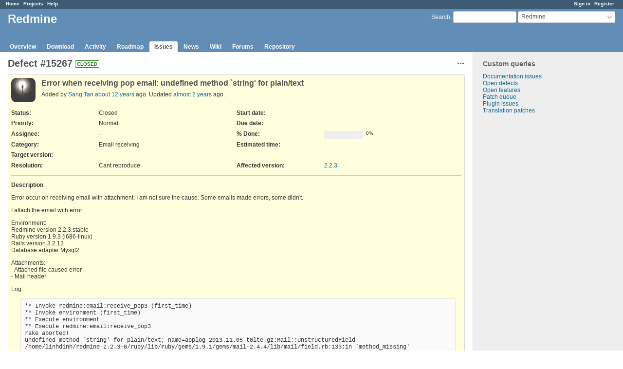

--- FILE ---
content_type: text/html; charset=utf-8
request_url: https://www.redmine.org/issues/15267
body_size: 5220
content:
<!DOCTYPE html>
<html lang="en">
<head>
<meta charset="utf-8" />
<meta http-equiv="X-UA-Compatible" content="IE=edge"/>
<title>Defect #15267: Error when receiving pop email: undefined method `string&#39; for plain/text - Redmine</title>
<meta name="viewport" content="width=device-width, initial-scale=1">
<meta name="description" content="Redmine" />
<meta name="keywords" content="issue,bug,tracker" />
<meta name="csrf-param" content="authenticity_token" />
<meta name="csrf-token" content="Vkl0ZOzFNqeeNd5hkxm1uZWGMjFoCs+wKM9YZJdMk2HCAzBBt/qDpf8/9VS51zt3gr+utunsfVUEsXD214b2lw==" />
<link rel='shortcut icon' href='/favicon.ico?1679302129' />
<link rel="stylesheet" media="all" href="/stylesheets/jquery/jquery-ui-1.13.2.css?1679302129" />
<link rel="stylesheet" media="all" href="/stylesheets/tribute-5.1.3.css?1679302129" />
<link rel="stylesheet" media="all" href="/stylesheets/application.css?1679302129" />
<link rel="stylesheet" media="all" href="/stylesheets/responsive.css?1679302129" />

<script src="/javascripts/jquery-3.6.1-ui-1.13.2-ujs-5.2.8.1.js?1679302129"></script>
<script src="/javascripts/jquery-migrate-3.3.2.min.js?1679302129"></script>
<script src="/javascripts/tribute-5.1.3.min.js?1679302129"></script>
<script src="/javascripts/tablesort-5.2.1.min.js?1679302129"></script>
<script src="/javascripts/tablesort-5.2.1.number.min.js?1679302129"></script>
<script src="/javascripts/application.js?1679302129"></script>
<script src="/javascripts/responsive.js?1679302129"></script>
<script>
//<![CDATA[
$(window).on('load', function(){ warnLeavingUnsaved('The current page contains unsaved text that will be lost if you leave this page.'); });
//]]>
</script>

<script>
//<![CDATA[
rm = window.rm || {};rm.AutoComplete = rm.AutoComplete || {};rm.AutoComplete.dataSources = '{"issues":"/issues/auto_complete?project_id=redmine\u0026q=","wiki_pages":"/wiki_pages/auto_complete?project_id=redmine\u0026q="}';
//]]>
</script>

<!-- page specific tags -->
    <link rel="alternate" type="application/atom+xml" title="Redmine - Defect #15267: Error when receiving pop email: undefined method `string&#39; for plain/text" href="https://www.redmine.org/issues/15267.atom" />
<script src="/javascripts/context_menu.js?1679302129"></script><link rel="stylesheet" media="screen" href="/stylesheets/context_menu.css?1679302129" /></head>
<body class="project-redmine has-main-menu controller-issues action-show avatars-on">

<div id="wrapper">

<div class="flyout-menu js-flyout-menu">

        <div class="flyout-menu__search">
            <form action="/projects/redmine/search" accept-charset="UTF-8" name="form-a9ed73b6" method="get"><input name="utf8" type="hidden" value="&#x2713;" />
            <input type="hidden" name="issues" value="1" />
            <label class="search-magnifier search-magnifier--flyout" for="flyout-search">&#9906;</label>
            <input type="text" name="q" id="flyout-search" class="small js-search-input" placeholder="Search" />
</form>        </div>


        <h3>Project</h3>
        <span class="js-project-menu"></span>

    <h3>General</h3>
    <span class="js-general-menu"></span>

    <span class="js-sidebar flyout-menu__sidebar"></span>

    <h3>Profile</h3>
    <span class="js-profile-menu"></span>

</div>

<div id="wrapper2">
<div id="wrapper3">
<div id="top-menu">
    <div id="account">
        <ul><li><a class="login" href="/login">Sign in</a></li><li><a class="register" href="/account/register">Register</a></li></ul>    </div>
    
    <ul><li><a class="home" href="/">Home</a></li><li><a class="projects" href="/projects">Projects</a></li><li><a class="help" href="https://www.redmine.org/guide">Help</a></li></ul></div>

<div id="header">

    <a href="#" class="mobile-toggle-button js-flyout-menu-toggle-button"></a>

    <div id="quick-search">
        <form action="/projects/redmine/search" accept-charset="UTF-8" name="form-7391500c" method="get"><input name="utf8" type="hidden" value="&#x2713;" />
        <input type="hidden" name="scope" value="subprojects" />
        <input type="hidden" name="issues" value="1" />
        <label for='q'>
          <a accesskey="4" href="/projects/redmine/search?scope=subprojects">Search</a>:
        </label>
        <input type="text" name="q" id="q" size="20" class="small" accesskey="f" data-auto-complete="true" />
</form>        <div id="project-jump" class="drdn"><span class="drdn-trigger">Redmine</span><div class="drdn-content"><div class="quick-search"><input type="text" name="q" id="projects-quick-search" value="" class="autocomplete" data-automcomplete-url="/projects/autocomplete.js?jump=issues" autocomplete="off" /></div><div class="drdn-items projects selection"></div><div class="drdn-items all-projects selection"><a href="/projects?jump=issues">All Projects</a></div></div></div>
    </div>

    <h1><span class="current-project">Redmine</span></h1>

    <div id="main-menu" class="tabs">
        <ul><li><a class="overview" href="/projects/redmine">Overview</a></li><li><a class="download" href="/projects/redmine/wiki/Download">Download</a></li><li><a class="activity" href="/projects/redmine/activity">Activity</a></li><li><a class="roadmap" href="/projects/redmine/roadmap">Roadmap</a></li><li><a class="issues selected" href="/projects/redmine/issues">Issues</a></li><li><a class="news" href="/projects/redmine/news">News</a></li><li><a class="wiki" href="/projects/redmine/wiki">Wiki</a></li><li><a class="boards" href="/projects/redmine/boards">Forums</a></li><li><a class="repository" href="/projects/redmine/repository">Repository</a></li></ul>
        <div class="tabs-buttons" style="display:none;">
            <button class="tab-left" onclick="moveTabLeft(this); return false;"></button>
            <button class="tab-right" onclick="moveTabRight(this); return false;"></button>
        </div>
    </div>
</div>

<div id="main" class="">
    <div id="sidebar">
          


<h3>Custom queries</h3>
<ul class="queries"><li><a class="query" href="/projects/redmine/issues?query_id=84">Documentation issues</a></li>
<li><a class="query" href="/projects/redmine/issues?query_id=1">Open defects</a></li>
<li><a class="query" href="/projects/redmine/issues?query_id=2">Open features</a></li>
<li><a class="query" href="/projects/redmine/issues?query_id=931">Patch queue</a></li>
<li><a class="query" href="/projects/redmine/issues?query_id=42">Plugin issues</a></li>
<li><a class="query" href="/projects/redmine/issues?query_id=7">Translation patches</a></li></ul>




		<br />
		<script type="text/javascript"><!--
		google_ad_client = "pub-0447284344517370";
		google_alternate_color = "FFFFFF";
		google_ad_width = 160;
		google_ad_height = 600;
		google_ad_format = "160x600_as";
		google_ad_type = "text_image";
		google_ad_channel = "";
		google_color_border = "EEEEEE";
		google_color_bg = "FFFFFF";
		google_color_link = "484848";
		google_color_text = "484848";
		google_color_url = "2A5685";
		//-->
		</script>
		<script type="text/javascript"
		  src="//pagead2.googlesyndication.com/pagead/show_ads.js">
		</script>
                <br />

        
    </div>

    <div id="content">
        
        <div class="contextual">




<span class="drdn"><span class="drdn-trigger"><span class="icon-only icon-actions" title="Actions">Actions</span></span><div class="drdn-content"><div class="drdn-items">
  <a href="#" onclick="copyTextToClipboard(this);; return false;" class="icon icon-copy-link" data-clipboard-text="https://www.redmine.org/issues/15267">Copy link</a>
  
</div></div></span></div>


<h2 class="inline-flex">Defect #15267</h2>
<span class="badge badge-status-closed">closed</span>

<div class="issue tracker-1 status-5 priority-4 priority-default closed details">

  <div class="gravatar-with-child">
    <img alt="" title="Author: Sang Tan" class="gravatar" srcset="https://www.gravatar.com/avatar/c7a32355299ff4964282112629f68384?rating=PG&amp;size=100&amp;default=identicon 2x" src="https://www.gravatar.com/avatar/c7a32355299ff4964282112629f68384?rating=PG&amp;size=50&amp;default=identicon" />
    
  </div>

<div class="subject">
<div><h3>Error when receiving pop email: undefined method `string&#39; for plain/text</h3></div>
</div>
        <p class="author">
        Added by <a class="user active" href="/users/84065">Sang Tan</a> <a title="2013-11-06 02:57" href="/projects/redmine/activity?from=2013-11-06">about 12 years</a> ago.
        Updated <a title="2024-04-02 19:41" href="/projects/redmine/activity?from=2024-04-02">almost 2 years</a> ago.
        </p>

<div class="attributes">
<div class="splitcontent"><div class="splitcontentleft"><div class="status attribute"><div class="label">Status:</div><div class="value">Closed</div></div><div class="priority attribute"><div class="label">Priority:</div><div class="value">Normal</div></div><div class="assigned-to attribute"><div class="label">Assignee:</div><div class="value">-</div></div><div class="category attribute"><div class="label">Category:</div><div class="value">Email receiving</div></div><div class="fixed-version attribute"><div class="label">Target version:</div><div class="value">-</div></div></div><div class="splitcontentleft"><div class="start-date attribute"><div class="label">Start date:</div><div class="value"></div></div><div class="due-date attribute"><div class="label">Due date:</div><div class="value"></div></div><div class="progress attribute"><div class="label">% Done:</div><div class="value"><table class="progress progress-0"><tr><td style="width: 100%;" class="todo"></td></tr></table><p class="percent">0%</p></div></div><div class="estimated-hours attribute"><div class="label">Estimated time:</div><div class="value"></div></div></div></div>
<div class="splitcontent"><div class="splitcontentleft"><div class="list_cf cf_2 attribute"><div class="label"><span>Resolution</span>:</div><div class="value">Cant reproduce</div></div></div><div class="splitcontentleft"><div class="version_cf cf_4 attribute"><div class="label"><span>Affected version</span>:</div><div class="value"><a title="2013-02-13" href="/versions/68">2.2.3</a></div></div></div></div>

</div>

<hr />
<div class="description">
  <div class="contextual">
  
  </div>

  <p><strong>Description</strong></p>
  <div class="wiki">
  <p>Error occur on receiving email with attachment. I am not sure the cause. Some emails made errors, some didn't.</p>


	<p>I attach the email with error.</p>


	<p>Environment:<br />  Redmine version                          2.2.3.stable<br />  Ruby version                             1.9.3 (i686-linux)<br />  Rails version                            3.2.12<br />  Database adapter                         Mysql2</p>


	<p>Attachments:<br />- Attached file caused error<br />- Mail header</p>


	<p>Log:<br /><pre>
** Invoke redmine:email:receive_pop3 (first_time)
** Invoke environment (first_time)
** Execute environment
** Execute redmine:email:receive_pop3
rake aborted!
undefined method `string' for plain/text; name=applog-2013.11.05-t0lte.gz:Mail::UnstructuredField
/home/linhdinh/redmine-2.2.3-0/ruby/lib/ruby/gems/1.9.1/gems/mail-2.4.4/lib/mail/field.rb:133:in `method_missing'
/home/linhdinh/redmine-2.2.3-0/ruby/lib/ruby/gems/1.9.1/gems/mail-2.4.4/lib/mail/parts_list.rb:48:in `get_order_value'
/home/linhdinh/redmine-2.2.3-0/ruby/lib/ruby/gems/1.9.1/gems/mail-2.4.4/lib/mail/parts_list.rb:38:in `block in sort!'
/home/linhdinh/redmine-2.2.3-0/ruby/lib/ruby/gems/1.9.1/gems/mail-2.4.4/lib/mail/parts_list.rb:30:in `sort'
/home/linhdinh/redmine-2.2.3-0/ruby/lib/ruby/gems/1.9.1/gems/mail-2.4.4/lib/mail/parts_list.rb:30:in `sort'
/home/linhdinh/redmine-2.2.3-0/ruby/lib/ruby/gems/1.9.1/gems/mail-2.4.4/lib/mail/parts_list.rb:34:in `sort!'
/home/linhdinh/redmine-2.2.3-0/ruby/lib/ruby/gems/1.9.1/gems/mail-2.4.4/lib/mail/message.rb:1690:in `ready_to_send!'
/home/linhdinh/redmine-2.2.3-0/ruby/lib/ruby/gems/1.9.1/gems/mail-2.4.4/lib/mail/message.rb:1707:in `encoded'
/home/linhdinh/redmine-2.2.3-0/ruby/lib/ruby/gems/1.9.1/gems/actionmailer-3.2.12/lib/action_mailer/base.rb:434:in `set_payload_for_mail'
/home/linhdinh/redmine-2.2.3-0/ruby/lib/ruby/gems/1.9.1/gems/actionmailer-3.2.12/lib/action_mailer/base.rb:403:in `block in receive'
/home/linhdinh/redmine-2.2.3-0/ruby/lib/ruby/gems/1.9.1/gems/activesupport-3.2.12/lib/active_support/notifications.rb:123:in `block in instrument'
/home/linhdinh/redmine-2.2.3-0/ruby/lib/ruby/gems/1.9.1/gems/activesupport-3.2.12/lib/active_support/notifications/instrumenter.rb:20:in `instrument'
/home/linhdinh/redmine-2.2.3-0/ruby/lib/ruby/gems/1.9.1/gems/activesupport-3.2.12/lib/active_support/notifications.rb:123:in `instrument'
/home/linhdinh/redmine-2.2.3-0/ruby/lib/ruby/gems/1.9.1/gems/actionmailer-3.2.12/lib/action_mailer/base.rb:401:in `receive'
/home/linhdinh/redmine-2.2.3-0/apps/redmine/htdocs/app/models/mail_handler.rb:44:in `receive'
/home/linhdinh/redmine-2.2.3-0/apps/redmine/htdocs/lib/redmine/pop3.rb:39:in `block (2 levels) in check'
/home/linhdinh/redmine-2.2.3-0/ruby/lib/ruby/1.9.1/net/pop.rb:665:in `each'
/home/linhdinh/redmine-2.2.3-0/ruby/lib/ruby/1.9.1/net/pop.rb:665:in `each_mail'
/home/linhdinh/redmine-2.2.3-0/apps/redmine/htdocs/lib/redmine/pop3.rb:36:in `block in check'
/home/linhdinh/redmine-2.2.3-0/ruby/lib/ruby/1.9.1/net/pop.rb:533:in `start'
/home/linhdinh/redmine-2.2.3-0/apps/redmine/htdocs/lib/redmine/pop3.rb:31:in `check'
/home/linhdinh/redmine-2.2.3-0/apps/redmine/htdocs/lib/tasks/email.rake:166:in `block (3 levels) in &lt;top (required)&gt;'
/home/linhdinh/redmine-2.2.3-0/ruby/lib/ruby/gems/1.9.1/gems/rake-0.9.2.2/lib/rake/task.rb:205:in `call'
/home/linhdinh/redmine-2.2.3-0/ruby/lib/ruby/gems/1.9.1/gems/rake-0.9.2.2/lib/rake/task.rb:205:in `block in execute'
/home/linhdinh/redmine-2.2.3-0/ruby/lib/ruby/gems/1.9.1/gems/rake-0.9.2.2/lib/rake/task.rb:200:in `each'
/home/linhdinh/redmine-2.2.3-0/ruby/lib/ruby/gems/1.9.1/gems/rake-0.9.2.2/lib/rake/task.rb:200:in `execute'
/home/linhdinh/redmine-2.2.3-0/ruby/lib/ruby/gems/1.9.1/gems/rake-0.9.2.2/lib/rake/task.rb:158:in `block in invoke_with_call_chain'
/home/linhdinh/redmine-2.2.3-0/ruby/lib/ruby/1.9.1/monitor.rb:211:in `mon_synchronize'
/home/linhdinh/redmine-2.2.3-0/ruby/lib/ruby/gems/1.9.1/gems/rake-0.9.2.2/lib/rake/task.rb:151:in `invoke_with_call_chain'
/home/linhdinh/redmine-2.2.3-0/ruby/lib/ruby/gems/1.9.1/gems/rake-0.9.2.2/lib/rake/task.rb:144:in `invoke'
/home/linhdinh/redmine-2.2.3-0/ruby/lib/ruby/gems/1.9.1/gems/rake-0.9.2.2/lib/rake/application.rb:116:in `invoke_task'
/home/linhdinh/redmine-2.2.3-0/ruby/lib/ruby/gems/1.9.1/gems/rake-0.9.2.2/lib/rake/application.rb:94:in `block (2 levels) in top_level'
/home/linhdinh/redmine-2.2.3-0/ruby/lib/ruby/gems/1.9.1/gems/rake-0.9.2.2/lib/rake/application.rb:94:in `each'
/home/linhdinh/redmine-2.2.3-0/ruby/lib/ruby/gems/1.9.1/gems/rake-0.9.2.2/lib/rake/application.rb:94:in `block in top_level'
/home/linhdinh/redmine-2.2.3-0/ruby/lib/ruby/gems/1.9.1/gems/rake-0.9.2.2/lib/rake/application.rb:133:in `standard_exception_handling'
/home/linhdinh/redmine-2.2.3-0/ruby/lib/ruby/gems/1.9.1/gems/rake-0.9.2.2/lib/rake/application.rb:88:in `top_level'
/home/linhdinh/redmine-2.2.3-0/ruby/lib/ruby/gems/1.9.1/gems/rake-0.9.2.2/lib/rake/application.rb:66:in `block in run'
/home/linhdinh/redmine-2.2.3-0/ruby/lib/ruby/gems/1.9.1/gems/rake-0.9.2.2/lib/rake/application.rb:133:in `standard_exception_handling'
/home/linhdinh/redmine-2.2.3-0/ruby/lib/ruby/gems/1.9.1/gems/rake-0.9.2.2/lib/rake/application.rb:63:in `run'
/home/linhdinh/redmine-2.2.3-0/ruby/lib/ruby/gems/1.9.1/gems/rake-0.9.2.2/bin/rake:33:in `&lt;top (required)&gt;'
/home/linhdinh/redmine-2.2.3-0/ruby/bin/rake:23:in `load'
/home/linhdinh/redmine-2.2.3-0/ruby/bin/rake:23:in `&lt;main&gt;'
Tasks: TOP =&gt; redmine:email:receive_pop3
</pre></p>
  </div>
</div>
  <hr />
  <p><strong>Files</strong></p>
  <div class="attachments">
<div class="contextual">
  
  <a title="Download all files" class="icon-only icon-download" href="/attachments/issues/15267/download">Download all files</a>
</div>
<table>
<tr>
  <td>
    <a class="icon icon-attachment" href="/attachments/10714">mail header.txt</a>    <span class="size">(2.89 KB)</span>
    <a class="icon-only icon-download" title="Download" href="/attachments/download/10714/mail%20header.txt">mail header.txt</a>  </td>
  <td></td>
  <td>
      <span class="author">Sang Tan, 2013-11-06 02:57</span>
  </td>
  <td>
  </td>
</tr>
<tr>
  <td>
    <a class="icon icon-attachment" href="/attachments/10715">applog-2013.11.05-t0lte.gz</a>    <span class="size">(28.6 KB)</span>
    <a class="icon-only icon-download" title="Download" href="/attachments/download/10715/applog-2013.11.05-t0lte.gz">applog-2013.11.05-t0lte.gz</a>  </td>
  <td></td>
  <td>
      <span class="author">Sang Tan, 2013-11-06 02:57</span>
  </td>
  <td>
  </td>
</tr>
</table>
</div>








</div>



<div id="history">

<div class="tabs">
  <ul>
    <li><a id="tab-history" class="selected" onclick="showIssueHistory(&quot;history&quot;, this.href); return false;" href="/issues/15267?tab=history">History</a></li>
    <li><a id="tab-notes" onclick="showIssueHistory(&quot;notes&quot;, this.href); return false;" href="/issues/15267?tab=notes">Notes</a></li>
    <li><a id="tab-properties" onclick="showIssueHistory(&quot;properties&quot;, this.href); return false;" href="/issues/15267?tab=properties">Property changes</a></li>
  </ul>
  <div class="tabs-buttons" style="display:none;">
    <button class="tab-left" type="button" onclick="moveTabLeft(this);"></button>
    <button class="tab-right" type="button" onclick="moveTabRight(this);"></button>
  </div>
</div>

  <div id="tab-content-history" class="tab-content">
  <div id="change-113339" class="journal has-notes has-details">
    <div id="note-1">
    <div class="contextual">
      <span class="journal-actions"><span class="drdn"><span class="drdn-trigger"><span class="icon-only icon-actions" title="Actions">Actions</span></span><div class="drdn-content"><div class="drdn-items"><a href="#" onclick="copyTextToClipboard(this);; return false;" class="icon icon-copy-link" data-clipboard-text="https://www.redmine.org/issues/15267#note-1">Copy link</a></div></div></span></span>
      <a href="#note-1" class="journal-link">#1</a>
    </div>
    <h4 class='note-header'>
      <img alt="" title="Holger Just" class="gravatar" srcset="https://www.gravatar.com/avatar/dd600e8625810de1e1d2021c1cd0b5c8?rating=PG&amp;size=48&amp;default=identicon 2x" src="https://www.gravatar.com/avatar/dd600e8625810de1e1d2021c1cd0b5c8?rating=PG&amp;size=24&amp;default=identicon" />
      Updated by <a class="user active" href="/users/2784">Holger Just</a> <a title="2024-04-02 19:41" href="/projects/redmine/activity?from=2024-04-02">almost 2 years</a> ago
      <span id="journal-113339-private_notes" class=""></span>
    </h4>

    <ul class="details">
       <li><strong>Status</strong> changed from <i>New</i> to <i>Closed</i></li>
       <li><strong>Resolution</strong> set to <i>Cant reproduce</i></li>
    </ul>
    <div id="journal-113339-notes" class="wiki"><p>This is likely caused by some invlaid header fields within the mail.</p>


	<p>As now, there are quite some changes in Redine, Ruby, and the <code>mail</code> gem used to parse incoming mails, this may have been resolved already. If this is still an issue though, please re-open this issue and provide additional details which allows us to reproduce this issue with a current version of Redmine.</p></div>
    </div>
  </div>
  

</div>
  
  

<script>
//<![CDATA[
showIssueHistory("history", this.href)
//]]>
</script>

</div>

<div style="clear: both;"></div>
<div class="contextual">




<span class="drdn"><span class="drdn-trigger"><span class="icon-only icon-actions" title="Actions">Actions</span></span><div class="drdn-content"><div class="drdn-items">
  <a href="#" onclick="copyTextToClipboard(this);; return false;" class="icon icon-copy-link" data-clipboard-text="https://www.redmine.org/issues/15267">Copy link</a>
  
</div></div></span></div>


<div style="clear: both;"></div>


<p class="other-formats">Also available in:  <span><a class="atom" rel="nofollow" href="/issues/15267.atom">Atom</a></span>
  <span><a class="pdf" rel="nofollow" href="/issues/15267.pdf">PDF</a></span>
</p>





        
        <div style="clear:both;"></div>
    </div>
</div>
<div id="footer">
    Powered by <a href="https://www.redmine.org/">Redmine</a> &copy; 2006-2023 Jean-Philippe Lang
</div>
</div>

<div id="ajax-indicator" style="display:none;"><span>Loading...</span></div>
<div id="ajax-modal" style="display:none;"></div>

</div>
</div>

</body>
</html>


--- FILE ---
content_type: text/html; charset=utf-8
request_url: https://www.google.com/recaptcha/api2/aframe
body_size: 268
content:
<!DOCTYPE HTML><html><head><meta http-equiv="content-type" content="text/html; charset=UTF-8"></head><body><script nonce="PsO_5uxKc761-UhdAGUq7Q">/** Anti-fraud and anti-abuse applications only. See google.com/recaptcha */ try{var clients={'sodar':'https://pagead2.googlesyndication.com/pagead/sodar?'};window.addEventListener("message",function(a){try{if(a.source===window.parent){var b=JSON.parse(a.data);var c=clients[b['id']];if(c){var d=document.createElement('img');d.src=c+b['params']+'&rc='+(localStorage.getItem("rc::a")?sessionStorage.getItem("rc::b"):"");window.document.body.appendChild(d);sessionStorage.setItem("rc::e",parseInt(sessionStorage.getItem("rc::e")||0)+1);localStorage.setItem("rc::h",'1768472673798');}}}catch(b){}});window.parent.postMessage("_grecaptcha_ready", "*");}catch(b){}</script></body></html>